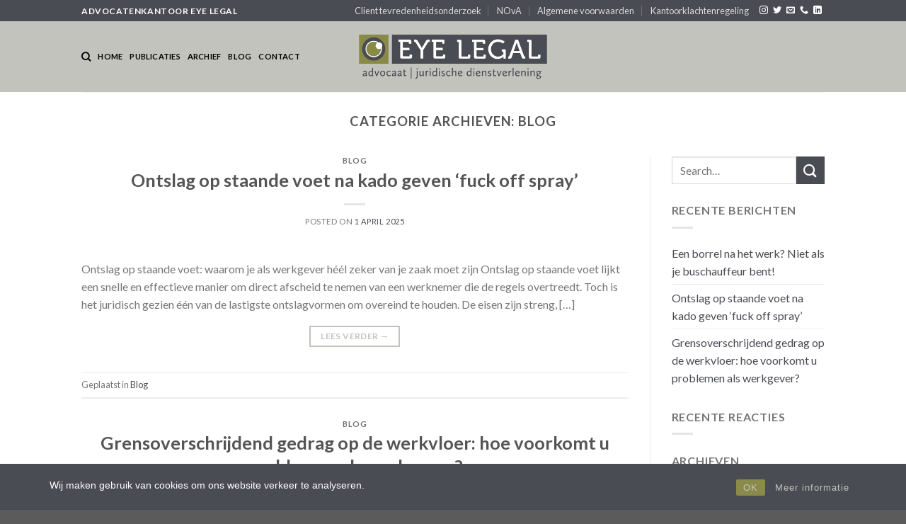

--- FILE ---
content_type: text/html; charset=UTF-8
request_url: https://www.eyelegal.nl/category/blog/
body_size: 11578
content:
<!DOCTYPE html>
<!--[if IE 9 ]> <html lang="nl-NL" class="ie9 loading-site no-js"> <![endif]-->
<!--[if IE 8 ]> <html lang="nl-NL" class="ie8 loading-site no-js"> <![endif]-->
<!--[if (gte IE 9)|!(IE)]><!--><html lang="nl-NL" class="loading-site no-js"> <!--<![endif]-->
<head>
	<meta charset="UTF-8" />
	<meta name="viewport" content="width=device-width, initial-scale=1.0, maximum-scale=1.0, user-scalable=no" />

	<link rel="profile" href="https://gmpg.org/xfn/11" />
	<link rel="pingback" href="https://www.eyelegal.nl/xmlrpc.php" />

	<script>(function(html){html.className = html.className.replace(/\bno-js\b/,'js')})(document.documentElement);</script>
<title>Blog &#8211; Eye Legal</title>
<meta name='robots' content='max-image-preview:large' />
	<style>img:is([sizes="auto" i], [sizes^="auto," i]) { contain-intrinsic-size: 3000px 1500px }</style>
	<link rel="alternate" type="application/rss+xml" title="Eye Legal &raquo; feed" href="https://www.eyelegal.nl/feed/" />
<link rel="alternate" type="application/rss+xml" title="Eye Legal &raquo; reacties feed" href="https://www.eyelegal.nl/comments/feed/" />
<link rel="alternate" type="application/rss+xml" title="Eye Legal &raquo; Blog categorie feed" href="https://www.eyelegal.nl/category/blog/feed/" />
		<!-- This site uses the Google Analytics by ExactMetrics plugin v7.28.0 - Using Analytics tracking - https://www.exactmetrics.com/ -->
		<!-- Opmerking: ExactMetrics is momenteel niet geconfigureerd op deze site. De site eigenaar moet authenticeren met Google Analytics in de ExactMetrics instellingen scherm. -->
					<!-- No tracking code set -->
				<!-- / Google Analytics by ExactMetrics -->
		<script type="text/javascript">
/* <![CDATA[ */
window._wpemojiSettings = {"baseUrl":"https:\/\/s.w.org\/images\/core\/emoji\/15.0.3\/72x72\/","ext":".png","svgUrl":"https:\/\/s.w.org\/images\/core\/emoji\/15.0.3\/svg\/","svgExt":".svg","source":{"concatemoji":"https:\/\/www.eyelegal.nl\/wp-includes\/js\/wp-emoji-release.min.js?ver=6.7.4"}};
/*! This file is auto-generated */
!function(i,n){var o,s,e;function c(e){try{var t={supportTests:e,timestamp:(new Date).valueOf()};sessionStorage.setItem(o,JSON.stringify(t))}catch(e){}}function p(e,t,n){e.clearRect(0,0,e.canvas.width,e.canvas.height),e.fillText(t,0,0);var t=new Uint32Array(e.getImageData(0,0,e.canvas.width,e.canvas.height).data),r=(e.clearRect(0,0,e.canvas.width,e.canvas.height),e.fillText(n,0,0),new Uint32Array(e.getImageData(0,0,e.canvas.width,e.canvas.height).data));return t.every(function(e,t){return e===r[t]})}function u(e,t,n){switch(t){case"flag":return n(e,"\ud83c\udff3\ufe0f\u200d\u26a7\ufe0f","\ud83c\udff3\ufe0f\u200b\u26a7\ufe0f")?!1:!n(e,"\ud83c\uddfa\ud83c\uddf3","\ud83c\uddfa\u200b\ud83c\uddf3")&&!n(e,"\ud83c\udff4\udb40\udc67\udb40\udc62\udb40\udc65\udb40\udc6e\udb40\udc67\udb40\udc7f","\ud83c\udff4\u200b\udb40\udc67\u200b\udb40\udc62\u200b\udb40\udc65\u200b\udb40\udc6e\u200b\udb40\udc67\u200b\udb40\udc7f");case"emoji":return!n(e,"\ud83d\udc26\u200d\u2b1b","\ud83d\udc26\u200b\u2b1b")}return!1}function f(e,t,n){var r="undefined"!=typeof WorkerGlobalScope&&self instanceof WorkerGlobalScope?new OffscreenCanvas(300,150):i.createElement("canvas"),a=r.getContext("2d",{willReadFrequently:!0}),o=(a.textBaseline="top",a.font="600 32px Arial",{});return e.forEach(function(e){o[e]=t(a,e,n)}),o}function t(e){var t=i.createElement("script");t.src=e,t.defer=!0,i.head.appendChild(t)}"undefined"!=typeof Promise&&(o="wpEmojiSettingsSupports",s=["flag","emoji"],n.supports={everything:!0,everythingExceptFlag:!0},e=new Promise(function(e){i.addEventListener("DOMContentLoaded",e,{once:!0})}),new Promise(function(t){var n=function(){try{var e=JSON.parse(sessionStorage.getItem(o));if("object"==typeof e&&"number"==typeof e.timestamp&&(new Date).valueOf()<e.timestamp+604800&&"object"==typeof e.supportTests)return e.supportTests}catch(e){}return null}();if(!n){if("undefined"!=typeof Worker&&"undefined"!=typeof OffscreenCanvas&&"undefined"!=typeof URL&&URL.createObjectURL&&"undefined"!=typeof Blob)try{var e="postMessage("+f.toString()+"("+[JSON.stringify(s),u.toString(),p.toString()].join(",")+"));",r=new Blob([e],{type:"text/javascript"}),a=new Worker(URL.createObjectURL(r),{name:"wpTestEmojiSupports"});return void(a.onmessage=function(e){c(n=e.data),a.terminate(),t(n)})}catch(e){}c(n=f(s,u,p))}t(n)}).then(function(e){for(var t in e)n.supports[t]=e[t],n.supports.everything=n.supports.everything&&n.supports[t],"flag"!==t&&(n.supports.everythingExceptFlag=n.supports.everythingExceptFlag&&n.supports[t]);n.supports.everythingExceptFlag=n.supports.everythingExceptFlag&&!n.supports.flag,n.DOMReady=!1,n.readyCallback=function(){n.DOMReady=!0}}).then(function(){return e}).then(function(){var e;n.supports.everything||(n.readyCallback(),(e=n.source||{}).concatemoji?t(e.concatemoji):e.wpemoji&&e.twemoji&&(t(e.twemoji),t(e.wpemoji)))}))}((window,document),window._wpemojiSettings);
/* ]]> */
</script>
<style id='wp-emoji-styles-inline-css' type='text/css'>

	img.wp-smiley, img.emoji {
		display: inline !important;
		border: none !important;
		box-shadow: none !important;
		height: 1em !important;
		width: 1em !important;
		margin: 0 0.07em !important;
		vertical-align: -0.1em !important;
		background: none !important;
		padding: 0 !important;
	}
</style>
<link rel='stylesheet' id='wp-block-library-css' href='https://www.eyelegal.nl/wp-includes/css/dist/block-library/style.min.css?ver=6.7.4' type='text/css' media='all' />
<style id='qsm-quiz-style-inline-css' type='text/css'>


</style>
<style id='pdfemb-pdf-embedder-viewer-style-inline-css' type='text/css'>
.wp-block-pdfemb-pdf-embedder-viewer{max-width:none}

</style>
<style id='classic-theme-styles-inline-css' type='text/css'>
/*! This file is auto-generated */
.wp-block-button__link{color:#fff;background-color:#32373c;border-radius:9999px;box-shadow:none;text-decoration:none;padding:calc(.667em + 2px) calc(1.333em + 2px);font-size:1.125em}.wp-block-file__button{background:#32373c;color:#fff;text-decoration:none}
</style>
<style id='global-styles-inline-css' type='text/css'>
:root{--wp--preset--aspect-ratio--square: 1;--wp--preset--aspect-ratio--4-3: 4/3;--wp--preset--aspect-ratio--3-4: 3/4;--wp--preset--aspect-ratio--3-2: 3/2;--wp--preset--aspect-ratio--2-3: 2/3;--wp--preset--aspect-ratio--16-9: 16/9;--wp--preset--aspect-ratio--9-16: 9/16;--wp--preset--color--black: #000000;--wp--preset--color--cyan-bluish-gray: #abb8c3;--wp--preset--color--white: #ffffff;--wp--preset--color--pale-pink: #f78da7;--wp--preset--color--vivid-red: #cf2e2e;--wp--preset--color--luminous-vivid-orange: #ff6900;--wp--preset--color--luminous-vivid-amber: #fcb900;--wp--preset--color--light-green-cyan: #7bdcb5;--wp--preset--color--vivid-green-cyan: #00d084;--wp--preset--color--pale-cyan-blue: #8ed1fc;--wp--preset--color--vivid-cyan-blue: #0693e3;--wp--preset--color--vivid-purple: #9b51e0;--wp--preset--gradient--vivid-cyan-blue-to-vivid-purple: linear-gradient(135deg,rgba(6,147,227,1) 0%,rgb(155,81,224) 100%);--wp--preset--gradient--light-green-cyan-to-vivid-green-cyan: linear-gradient(135deg,rgb(122,220,180) 0%,rgb(0,208,130) 100%);--wp--preset--gradient--luminous-vivid-amber-to-luminous-vivid-orange: linear-gradient(135deg,rgba(252,185,0,1) 0%,rgba(255,105,0,1) 100%);--wp--preset--gradient--luminous-vivid-orange-to-vivid-red: linear-gradient(135deg,rgba(255,105,0,1) 0%,rgb(207,46,46) 100%);--wp--preset--gradient--very-light-gray-to-cyan-bluish-gray: linear-gradient(135deg,rgb(238,238,238) 0%,rgb(169,184,195) 100%);--wp--preset--gradient--cool-to-warm-spectrum: linear-gradient(135deg,rgb(74,234,220) 0%,rgb(151,120,209) 20%,rgb(207,42,186) 40%,rgb(238,44,130) 60%,rgb(251,105,98) 80%,rgb(254,248,76) 100%);--wp--preset--gradient--blush-light-purple: linear-gradient(135deg,rgb(255,206,236) 0%,rgb(152,150,240) 100%);--wp--preset--gradient--blush-bordeaux: linear-gradient(135deg,rgb(254,205,165) 0%,rgb(254,45,45) 50%,rgb(107,0,62) 100%);--wp--preset--gradient--luminous-dusk: linear-gradient(135deg,rgb(255,203,112) 0%,rgb(199,81,192) 50%,rgb(65,88,208) 100%);--wp--preset--gradient--pale-ocean: linear-gradient(135deg,rgb(255,245,203) 0%,rgb(182,227,212) 50%,rgb(51,167,181) 100%);--wp--preset--gradient--electric-grass: linear-gradient(135deg,rgb(202,248,128) 0%,rgb(113,206,126) 100%);--wp--preset--gradient--midnight: linear-gradient(135deg,rgb(2,3,129) 0%,rgb(40,116,252) 100%);--wp--preset--font-size--small: 13px;--wp--preset--font-size--medium: 20px;--wp--preset--font-size--large: 36px;--wp--preset--font-size--x-large: 42px;--wp--preset--spacing--20: 0.44rem;--wp--preset--spacing--30: 0.67rem;--wp--preset--spacing--40: 1rem;--wp--preset--spacing--50: 1.5rem;--wp--preset--spacing--60: 2.25rem;--wp--preset--spacing--70: 3.38rem;--wp--preset--spacing--80: 5.06rem;--wp--preset--shadow--natural: 6px 6px 9px rgba(0, 0, 0, 0.2);--wp--preset--shadow--deep: 12px 12px 50px rgba(0, 0, 0, 0.4);--wp--preset--shadow--sharp: 6px 6px 0px rgba(0, 0, 0, 0.2);--wp--preset--shadow--outlined: 6px 6px 0px -3px rgba(255, 255, 255, 1), 6px 6px rgba(0, 0, 0, 1);--wp--preset--shadow--crisp: 6px 6px 0px rgba(0, 0, 0, 1);}:where(.is-layout-flex){gap: 0.5em;}:where(.is-layout-grid){gap: 0.5em;}body .is-layout-flex{display: flex;}.is-layout-flex{flex-wrap: wrap;align-items: center;}.is-layout-flex > :is(*, div){margin: 0;}body .is-layout-grid{display: grid;}.is-layout-grid > :is(*, div){margin: 0;}:where(.wp-block-columns.is-layout-flex){gap: 2em;}:where(.wp-block-columns.is-layout-grid){gap: 2em;}:where(.wp-block-post-template.is-layout-flex){gap: 1.25em;}:where(.wp-block-post-template.is-layout-grid){gap: 1.25em;}.has-black-color{color: var(--wp--preset--color--black) !important;}.has-cyan-bluish-gray-color{color: var(--wp--preset--color--cyan-bluish-gray) !important;}.has-white-color{color: var(--wp--preset--color--white) !important;}.has-pale-pink-color{color: var(--wp--preset--color--pale-pink) !important;}.has-vivid-red-color{color: var(--wp--preset--color--vivid-red) !important;}.has-luminous-vivid-orange-color{color: var(--wp--preset--color--luminous-vivid-orange) !important;}.has-luminous-vivid-amber-color{color: var(--wp--preset--color--luminous-vivid-amber) !important;}.has-light-green-cyan-color{color: var(--wp--preset--color--light-green-cyan) !important;}.has-vivid-green-cyan-color{color: var(--wp--preset--color--vivid-green-cyan) !important;}.has-pale-cyan-blue-color{color: var(--wp--preset--color--pale-cyan-blue) !important;}.has-vivid-cyan-blue-color{color: var(--wp--preset--color--vivid-cyan-blue) !important;}.has-vivid-purple-color{color: var(--wp--preset--color--vivid-purple) !important;}.has-black-background-color{background-color: var(--wp--preset--color--black) !important;}.has-cyan-bluish-gray-background-color{background-color: var(--wp--preset--color--cyan-bluish-gray) !important;}.has-white-background-color{background-color: var(--wp--preset--color--white) !important;}.has-pale-pink-background-color{background-color: var(--wp--preset--color--pale-pink) !important;}.has-vivid-red-background-color{background-color: var(--wp--preset--color--vivid-red) !important;}.has-luminous-vivid-orange-background-color{background-color: var(--wp--preset--color--luminous-vivid-orange) !important;}.has-luminous-vivid-amber-background-color{background-color: var(--wp--preset--color--luminous-vivid-amber) !important;}.has-light-green-cyan-background-color{background-color: var(--wp--preset--color--light-green-cyan) !important;}.has-vivid-green-cyan-background-color{background-color: var(--wp--preset--color--vivid-green-cyan) !important;}.has-pale-cyan-blue-background-color{background-color: var(--wp--preset--color--pale-cyan-blue) !important;}.has-vivid-cyan-blue-background-color{background-color: var(--wp--preset--color--vivid-cyan-blue) !important;}.has-vivid-purple-background-color{background-color: var(--wp--preset--color--vivid-purple) !important;}.has-black-border-color{border-color: var(--wp--preset--color--black) !important;}.has-cyan-bluish-gray-border-color{border-color: var(--wp--preset--color--cyan-bluish-gray) !important;}.has-white-border-color{border-color: var(--wp--preset--color--white) !important;}.has-pale-pink-border-color{border-color: var(--wp--preset--color--pale-pink) !important;}.has-vivid-red-border-color{border-color: var(--wp--preset--color--vivid-red) !important;}.has-luminous-vivid-orange-border-color{border-color: var(--wp--preset--color--luminous-vivid-orange) !important;}.has-luminous-vivid-amber-border-color{border-color: var(--wp--preset--color--luminous-vivid-amber) !important;}.has-light-green-cyan-border-color{border-color: var(--wp--preset--color--light-green-cyan) !important;}.has-vivid-green-cyan-border-color{border-color: var(--wp--preset--color--vivid-green-cyan) !important;}.has-pale-cyan-blue-border-color{border-color: var(--wp--preset--color--pale-cyan-blue) !important;}.has-vivid-cyan-blue-border-color{border-color: var(--wp--preset--color--vivid-cyan-blue) !important;}.has-vivid-purple-border-color{border-color: var(--wp--preset--color--vivid-purple) !important;}.has-vivid-cyan-blue-to-vivid-purple-gradient-background{background: var(--wp--preset--gradient--vivid-cyan-blue-to-vivid-purple) !important;}.has-light-green-cyan-to-vivid-green-cyan-gradient-background{background: var(--wp--preset--gradient--light-green-cyan-to-vivid-green-cyan) !important;}.has-luminous-vivid-amber-to-luminous-vivid-orange-gradient-background{background: var(--wp--preset--gradient--luminous-vivid-amber-to-luminous-vivid-orange) !important;}.has-luminous-vivid-orange-to-vivid-red-gradient-background{background: var(--wp--preset--gradient--luminous-vivid-orange-to-vivid-red) !important;}.has-very-light-gray-to-cyan-bluish-gray-gradient-background{background: var(--wp--preset--gradient--very-light-gray-to-cyan-bluish-gray) !important;}.has-cool-to-warm-spectrum-gradient-background{background: var(--wp--preset--gradient--cool-to-warm-spectrum) !important;}.has-blush-light-purple-gradient-background{background: var(--wp--preset--gradient--blush-light-purple) !important;}.has-blush-bordeaux-gradient-background{background: var(--wp--preset--gradient--blush-bordeaux) !important;}.has-luminous-dusk-gradient-background{background: var(--wp--preset--gradient--luminous-dusk) !important;}.has-pale-ocean-gradient-background{background: var(--wp--preset--gradient--pale-ocean) !important;}.has-electric-grass-gradient-background{background: var(--wp--preset--gradient--electric-grass) !important;}.has-midnight-gradient-background{background: var(--wp--preset--gradient--midnight) !important;}.has-small-font-size{font-size: var(--wp--preset--font-size--small) !important;}.has-medium-font-size{font-size: var(--wp--preset--font-size--medium) !important;}.has-large-font-size{font-size: var(--wp--preset--font-size--large) !important;}.has-x-large-font-size{font-size: var(--wp--preset--font-size--x-large) !important;}
:where(.wp-block-post-template.is-layout-flex){gap: 1.25em;}:where(.wp-block-post-template.is-layout-grid){gap: 1.25em;}
:where(.wp-block-columns.is-layout-flex){gap: 2em;}:where(.wp-block-columns.is-layout-grid){gap: 2em;}
:root :where(.wp-block-pullquote){font-size: 1.5em;line-height: 1.6;}
</style>
<link rel='stylesheet' id='contact-form-7-css' href='https://www.eyelegal.nl/wp-content/plugins/contact-form-7/includes/css/styles.css?ver=5.6.4' type='text/css' media='all' />
<link rel='stylesheet' id='ctf_styles-css' href='https://www.eyelegal.nl/wp-content/plugins/custom-twitter-feeds/css/ctf-styles.min.css?ver=2.2.2' type='text/css' media='all' />
<link rel='stylesheet' id='rcc-styles-css' href='https://www.eyelegal.nl/wp-content/plugins/responsive-cookie-consent/includes/css/style.css?ver=6.7.4' type='text/css' media='all' />
<link rel='stylesheet' id='flatsome-icons-css' href='https://www.eyelegal.nl/wp-content/themes/flatsome/assets/css/fl-icons.css?ver=3.3' type='text/css' media='all' />
<link rel='stylesheet' id='simple-social-icons-font-css' href='https://www.eyelegal.nl/wp-content/plugins/simple-social-icons/css/style.css?ver=3.0.2' type='text/css' media='all' />
<link rel='stylesheet' id='flatsome-main-css' href='https://www.eyelegal.nl/wp-content/themes/flatsome/assets/css/flatsome.css?ver=3.7.2' type='text/css' media='all' />
<link rel='stylesheet' id='flatsome-style-css' href='https://www.eyelegal.nl/wp-content/themes/flatsome-child/style.css?ver=3.0' type='text/css' media='all' />
<script type="text/javascript" src="https://www.eyelegal.nl/wp-includes/js/jquery/jquery.min.js?ver=3.7.1" id="jquery-core-js"></script>
<script type="text/javascript" src="https://www.eyelegal.nl/wp-includes/js/jquery/jquery-migrate.min.js?ver=3.4.1" id="jquery-migrate-js"></script>
<link rel="https://api.w.org/" href="https://www.eyelegal.nl/wp-json/" /><link rel="alternate" title="JSON" type="application/json" href="https://www.eyelegal.nl/wp-json/wp/v2/categories/7" /><link rel="EditURI" type="application/rsd+xml" title="RSD" href="https://www.eyelegal.nl/xmlrpc.php?rsd" />
<meta name="generator" content="WordPress 6.7.4" />
<style>.bg{opacity: 0; transition: opacity 1s; -webkit-transition: opacity 1s;} .bg-loaded{opacity: 1;}</style><!--[if IE]><link rel="stylesheet" type="text/css" href="https://www.eyelegal.nl/wp-content/themes/flatsome/assets/css/ie-fallback.css"><script src="//cdnjs.cloudflare.com/ajax/libs/html5shiv/3.6.1/html5shiv.js"></script><script>var head = document.getElementsByTagName('head')[0],style = document.createElement('style');style.type = 'text/css';style.styleSheet.cssText = ':before,:after{content:none !important';head.appendChild(style);setTimeout(function(){head.removeChild(style);}, 0);</script><script src="https://www.eyelegal.nl/wp-content/themes/flatsome/assets/libs/ie-flexibility.js"></script><![endif]-->    <script type="text/javascript">
    WebFontConfig = {
      google: { families: [ "Lato:regular,700","Lato:regular,400","Lato:regular,700","Dancing+Script:regular,400", ] }
    };
    (function() {
      var wf = document.createElement('script');
      wf.src = 'https://ajax.googleapis.com/ajax/libs/webfont/1/webfont.js';
      wf.type = 'text/javascript';
      wf.async = 'true';
      var s = document.getElementsByTagName('script')[0];
      s.parentNode.insertBefore(wf, s);
    })(); </script>
  <link rel="icon" href="https://www.eyelegal.nl/wp-content/uploads/2021/05/cropped-favicon-32x32.png" sizes="32x32" />
<link rel="icon" href="https://www.eyelegal.nl/wp-content/uploads/2021/05/cropped-favicon-192x192.png" sizes="192x192" />
<link rel="apple-touch-icon" href="https://www.eyelegal.nl/wp-content/uploads/2021/05/cropped-favicon-180x180.png" />
<meta name="msapplication-TileImage" content="https://www.eyelegal.nl/wp-content/uploads/2021/05/cropped-favicon-270x270.png" />
<style id="custom-css" type="text/css">:root {--primary-color: #c3c3be;}/* Site Width */.header-main{height: 100px}#logo img{max-height: 100px}#logo{width:354px;}.header-bottom{min-height: 10px}.header-top{min-height: 30px}.transparent .header-main{height: 30px}.transparent #logo img{max-height: 30px}.has-transparent + .page-title:first-of-type,.has-transparent + #main > .page-title,.has-transparent + #main > div > .page-title,.has-transparent + #main .page-header-wrapper:first-of-type .page-title{padding-top: 60px;}.header.show-on-scroll,.stuck .header-main{height:70px!important}.stuck #logo img{max-height: 70px!important}.search-form{ width: 100%;}.header-bg-color, .header-wrapper {background-color: #c3c3be}.header-bottom {background-color: #f1f1f1}.header-main .nav > li > a{line-height: 14px }.stuck .header-main .nav > li > a{line-height: 50px }@media (max-width: 549px) {.header-main{height: 70px}#logo img{max-height: 70px}}.header-top{background-color:#4a4c53!important;}/* Color */.accordion-title.active, .has-icon-bg .icon .icon-inner,.logo a, .primary.is-underline, .primary.is-link, .badge-outline .badge-inner, .nav-outline > li.active> a,.nav-outline >li.active > a, .cart-icon strong,[data-color='primary'], .is-outline.primary{color: #c3c3be;}/* Color !important */[data-text-color="primary"]{color: #c3c3be!important;}/* Background Color */[data-text-bg="primary"]{background-color: #c3c3be;}/* Background */.scroll-to-bullets a,.featured-title, .label-new.menu-item > a:after, .nav-pagination > li > .current,.nav-pagination > li > span:hover,.nav-pagination > li > a:hover,.has-hover:hover .badge-outline .badge-inner,button[type="submit"], .button.wc-forward:not(.checkout):not(.checkout-button), .button.submit-button, .button.primary:not(.is-outline),.featured-table .title,.is-outline:hover, .has-icon:hover .icon-label,.nav-dropdown-bold .nav-column li > a:hover, .nav-dropdown.nav-dropdown-bold > li > a:hover, .nav-dropdown-bold.dark .nav-column li > a:hover, .nav-dropdown.nav-dropdown-bold.dark > li > a:hover, .is-outline:hover, .tagcloud a:hover,.grid-tools a, input[type='submit']:not(.is-form), .box-badge:hover .box-text, input.button.alt,.nav-box > li > a:hover,.nav-box > li.active > a,.nav-pills > li.active > a ,.current-dropdown .cart-icon strong, .cart-icon:hover strong, .nav-line-bottom > li > a:before, .nav-line-grow > li > a:before, .nav-line > li > a:before,.banner, .header-top, .slider-nav-circle .flickity-prev-next-button:hover svg, .slider-nav-circle .flickity-prev-next-button:hover .arrow, .primary.is-outline:hover, .button.primary:not(.is-outline), input[type='submit'].primary, input[type='submit'].primary, input[type='reset'].button, input[type='button'].primary, .badge-inner{background-color: #c3c3be;}/* Border */.nav-vertical.nav-tabs > li.active > a,.scroll-to-bullets a.active,.nav-pagination > li > .current,.nav-pagination > li > span:hover,.nav-pagination > li > a:hover,.has-hover:hover .badge-outline .badge-inner,.accordion-title.active,.featured-table,.is-outline:hover, .tagcloud a:hover,blockquote, .has-border, .cart-icon strong:after,.cart-icon strong,.blockUI:before, .processing:before,.loading-spin, .slider-nav-circle .flickity-prev-next-button:hover svg, .slider-nav-circle .flickity-prev-next-button:hover .arrow, .primary.is-outline:hover{border-color: #c3c3be}.nav-tabs > li.active > a{border-top-color: #c3c3be}.widget_shopping_cart_content .blockUI.blockOverlay:before { border-left-color: #c3c3be }.woocommerce-checkout-review-order .blockUI.blockOverlay:before { border-left-color: #c3c3be }/* Fill */.slider .flickity-prev-next-button:hover svg,.slider .flickity-prev-next-button:hover .arrow{fill: #c3c3be;}/* Background Color */[data-icon-label]:after, .secondary.is-underline:hover,.secondary.is-outline:hover,.icon-label,.button.secondary:not(.is-outline),.button.alt:not(.is-outline), .badge-inner.on-sale, .button.checkout, .single_add_to_cart_button{ background-color:#4a4c53; }[data-text-bg="secondary"]{background-color: #4a4c53;}/* Color */.secondary.is-underline,.secondary.is-link, .secondary.is-outline,.stars a.active, .star-rating:before, .woocommerce-page .star-rating:before,.star-rating span:before, .color-secondary{color: #4a4c53}/* Color !important */[data-text-color="secondary"]{color: #4a4c53!important;}/* Border */.secondary.is-outline:hover{border-color:#4a4c53}body{font-family:"Lato", sans-serif}body{font-weight: 400}.nav > li > a {font-family:"Lato", sans-serif;}.nav > li > a {font-weight: 700;}h1,h2,h3,h4,h5,h6,.heading-font, .off-canvas-center .nav-sidebar.nav-vertical > li > a{font-family: "Lato", sans-serif;}h1,h2,h3,h4,h5,h6,.heading-font,.banner h1,.banner h2{font-weight: 700;}.alt-font{font-family: "Dancing Script", sans-serif;}.alt-font{font-weight: 400!important;}.header:not(.transparent) .header-nav.nav > li > a {color: #000000;}a{color: #4a4c53;}a:hover{color: #4a4c53;}.tagcloud a:hover{border-color: #4a4c53;background-color: #4a4c53;}.widget a{color: #4a4c53;}.widget a:hover{color: #c3c3be;}.widget .tagcloud a:hover{border-color: #c3c3be; background-color: #c3c3be;}.footer-1{background-color: #8a8a4b}/* Custom CSS */.meta-author{display:none!important} .byline{display:none!important}.label-new.menu-item > a:after{content:"Nieuw";}.label-hot.menu-item > a:after{content:"Hot";}.label-sale.menu-item > a:after{content:"Aanbieding";}.label-popular.menu-item > a:after{content:"Populair";}</style></head>

<body data-rsssl=1 class="archive category category-blog category-7 lightbox nav-dropdown-has-arrow">


<a class="skip-link screen-reader-text" href="#main">Skip to content</a>

<div id="wrapper">


<header id="header" class="header has-sticky sticky-jump">
   <div class="header-wrapper">
	<div id="top-bar" class="header-top hide-for-sticky nav-dark">
    <div class="flex-row container">
      <div class="flex-col hide-for-medium flex-left">
          <ul class="nav nav-left medium-nav-center nav-small  nav-divided">
              <li class="html custom html_topbar_left"><strong class="uppercase">Advocatenkantoor Eye Legal</strong></li>          </ul>
      </div><!-- flex-col left -->

      <div class="flex-col hide-for-medium flex-center">
          <ul class="nav nav-center nav-small  nav-divided">
                        </ul>
      </div><!-- center -->

      <div class="flex-col hide-for-medium flex-right">
         <ul class="nav top-bar-nav nav-right nav-small  nav-divided">
              <li id="menu-item-197" class="menu-item menu-item-type-post_type menu-item-object-page  menu-item-197"><a href="https://www.eyelegal.nl/client-tevredenheidsonderzoek/" class="nav-top-link">Client tevredenheidsonderzoek</a></li>
<li id="menu-item-195" class="menu-item menu-item-type-post_type menu-item-object-page  menu-item-195"><a href="https://www.eyelegal.nl/nova/" class="nav-top-link">NOvA</a></li>
<li id="menu-item-198" class="menu-item menu-item-type-post_type menu-item-object-page  menu-item-198"><a href="https://www.eyelegal.nl/algemene-voorwaarden/" class="nav-top-link">Algemene voorwaarden</a></li>
<li id="menu-item-196" class="menu-item menu-item-type-post_type menu-item-object-page  menu-item-196"><a href="https://www.eyelegal.nl/kantoorklachtenregeling/" class="nav-top-link">Kantoorklachtenregeling</a></li>
<li class="html header-social-icons ml-0">
	<div class="social-icons follow-icons " ><a href="https://www.instagram.com/liselottevangaalen/" target="_blank" rel="noopener noreferrer nofollow" data-label="Instagram" class="icon plain  instagram tooltip" title="Volg ons op Instagram"><i class="icon-instagram" ></i></a><a href="https://twitter.com/EyeLegal11" target="_blank"  data-label="Twitter"  rel="noopener noreferrer nofollow" class="icon plain  twitter tooltip" title="Volg ons op Twitter"><i class="icon-twitter" ></i></a><a href="mailto:lvg@eyelegal.nl" data-label="E-mail"  rel="nofollow" class="icon plain  email tooltip" title="Stuur ons een e-mail"><i class="icon-envelop" ></i></a><a href="tel:030-2378067" target="_blank"  data-label="Phone"  rel="noopener noreferrer nofollow" class="icon plain  phone tooltip" title="Call us"><i class="icon-phone" ></i></a><a href="https://www.linkedin.com/in/liselotvangaalen/" target="_blank" rel="noopener noreferrer nofollow" data-label="LinkedIn" class="icon plain  linkedin tooltip" title="Follow on LinkedIn"><i class="icon-linkedin" ></i></a></div></li>          </ul>
      </div><!-- .flex-col right -->

            <div class="flex-col show-for-medium flex-grow">
          <ul class="nav nav-center nav-small mobile-nav  nav-divided">
              <li class="html custom html_topbar_left"><strong class="uppercase">Advocatenkantoor Eye Legal</strong></li>          </ul>
      </div>
      
    </div><!-- .flex-row -->
</div><!-- #header-top -->
<div id="masthead" class="header-main show-logo-center">
      <div class="header-inner flex-row container logo-center medium-logo-center" role="navigation">

          <!-- Logo -->
          <div id="logo" class="flex-col logo">
            <!-- Header logo -->
<a href="https://www.eyelegal.nl/" title="Eye Legal - advocaat | juridische dienstverlening" rel="home">
    <img width="354" height="100" src="https://www.eyelegal.nl/test/wp-content/uploads/2019/02/eyelegal_gr_rgb_2x.png" class="header_logo header-logo" alt="Eye Legal"/><img  width="354" height="100" src="https://www.eyelegal.nl/test/wp-content/uploads/2019/02/eyelegal_gr_rgb_2x.png" class="header-logo-dark" alt="Eye Legal"/></a>
          </div>

          <!-- Mobile Left Elements -->
          <div class="flex-col show-for-medium flex-left">
            <ul class="mobile-nav nav nav-left ">
              <li class="nav-icon has-icon">
  		<a href="#" data-open="#main-menu" data-pos="left" data-bg="main-menu-overlay" data-color="" class="is-small" aria-controls="main-menu" aria-expanded="false">
		
		  <i class="icon-menu" ></i>
		  		</a>
	</li>            </ul>
          </div>

          <!-- Left Elements -->
          <div class="flex-col hide-for-medium flex-left
            ">
            <ul class="header-nav header-nav-main nav nav-left  nav-size-small nav-spacing-small nav-uppercase" >
              <li class="header-search header-search-dropdown has-icon has-dropdown menu-item-has-children">
		<a href="#" class="is-small"><i class="icon-search" ></i></a>
		<ul class="nav-dropdown nav-dropdown-default">
	 	<li class="header-search-form search-form html relative has-icon">
	<div class="header-search-form-wrapper">
		<div class="searchform-wrapper ux-search-box relative form- is-normal"><form method="get" class="searchform" action="https://www.eyelegal.nl/" role="search">
		<div class="flex-row relative">
			<div class="flex-col flex-grow">
	   	   <input type="search" class="search-field mb-0" name="s" value="" id="s" placeholder="Search&hellip;" />
			</div><!-- .flex-col -->
			<div class="flex-col">
				<button type="submit" class="ux-search-submit submit-button secondary button icon mb-0">
					<i class="icon-search" ></i>				</button>
			</div><!-- .flex-col -->
		</div><!-- .flex-row -->
    <div class="live-search-results text-left z-top"></div>
</form>
</div>	</div>
</li>	</ul><!-- .nav-dropdown -->
</li>
<li id="menu-item-18" class="menu-item menu-item-type-post_type menu-item-object-page menu-item-home  menu-item-18"><a href="https://www.eyelegal.nl/" class="nav-top-link">Home</a></li>
<li id="menu-item-240" class="menu-item menu-item-type-post_type menu-item-object-page  menu-item-240"><a href="https://www.eyelegal.nl/publicaties/" class="nav-top-link">Publicaties</a></li>
<li id="menu-item-260" class="menu-item menu-item-type-taxonomy menu-item-object-category  menu-item-260"><a href="https://www.eyelegal.nl/category/archief/" class="nav-top-link">Archief</a></li>
<li id="menu-item-261" class="menu-item menu-item-type-taxonomy menu-item-object-category current-menu-item active  menu-item-261"><a href="https://www.eyelegal.nl/category/blog/" class="nav-top-link">Blog</a></li>
<li id="menu-item-201" class="menu-item menu-item-type-post_type menu-item-object-page  menu-item-201"><a href="https://www.eyelegal.nl/contact/" class="nav-top-link">Contact</a></li>
            </ul>
          </div>

          <!-- Right Elements -->
          <div class="flex-col hide-for-medium flex-right">
            <ul class="header-nav header-nav-main nav nav-right  nav-size-small nav-spacing-small nav-uppercase">
                          </ul>
          </div>

          <!-- Mobile Right Elements -->
          <div class="flex-col show-for-medium flex-right">
            <ul class="mobile-nav nav nav-right ">
                          </ul>
          </div>

      </div><!-- .header-inner -->
     
            <!-- Header divider -->
      <div class="container"><div class="top-divider full-width"></div></div>
      </div><!-- .header-main -->
<div class="header-bg-container fill"><div class="header-bg-image fill"></div><div class="header-bg-color fill"></div></div><!-- .header-bg-container -->   </div><!-- header-wrapper-->
</header>


<main id="main" class="">

<div id="content" class="blog-wrapper blog-archive page-wrapper">
		<header class="archive-page-header">
	<div class="row">
	<div class="large-12 text-center col">
	<h1 class="page-title is-large uppercase">
		Categorie archieven: <span>Blog</span>	</h1>
		</div>
	</div>
</header><!-- .page-header -->


<div class="row row-large row-divided ">
	
	<div class="large-9 col">
		<div id="post-list">


<article id="post-338" class="post-338 post type-post status-publish format-standard hentry category-blog">
	<div class="article-inner ">
		<header class="entry-header">
	<div class="entry-header-text entry-header-text-top text-center">
		<h6 class="entry-category is-xsmall">
	<a href="https://www.eyelegal.nl/category/blog/" rel="category tag">Blog</a></h6>

<h2 class="entry-title"><a href="https://www.eyelegal.nl/ontslag-op-staande-voet-waarom-je-als-werkgever-heel-zeker-van-je-zaak-moet-zijn/" rel="bookmark" class="plain">Ontslag op staande voet na kado geven &#8216;fuck off spray&#8217;</a></h2>
<div class="entry-divider is-divider small"></div>

	<div class="entry-meta uppercase is-xsmall">
		<span class="posted-on">Posted on <a href="https://www.eyelegal.nl/ontslag-op-staande-voet-waarom-je-als-werkgever-heel-zeker-van-je-zaak-moet-zijn/" rel="bookmark"><time class="entry-date published" datetime="2025-04-01T07:32:55+00:00">1 april 2025</time><time class="updated" datetime="2025-04-01T08:10:11+00:00">1 april 2025</time></a></span><span class="byline"> by <span class="meta-author vcard"><a class="url fn n" href="https://www.eyelegal.nl/author/liselotte/">Liselotte van Gaalen-van Beuzekom</a></span></span>	</div><!-- .entry-meta -->
	</div><!-- .entry-header -->

	</header><!-- post-header -->
		<div class="entry-content">
		<div class="entry-summary">
		<p>Ontslag op staande voet: waarom je als werkgever héél zeker van je zaak moet zijn Ontslag op staande voet lijkt een snelle en effectieve manier om direct afscheid te nemen van een werknemer die de regels overtreedt. Toch is het juridisch gezien één van de lastigste ontslagvormen om overeind te houden. De eisen zijn streng, [&#8230;]
		<div class="text-center">
			<a class="more-link button primary is-outline is-smaller" href="https://www.eyelegal.nl/ontslag-op-staande-voet-waarom-je-als-werkgever-heel-zeker-van-je-zaak-moet-zijn/">Lees verder <span class="meta-nav">&rarr;</span></a>
		</div>
	</div><!-- .entry-summary -->
	
</div><!-- .entry-content -->		<footer class="entry-meta clearfix">
					<span class="cat-links">
			Geplaatst in <a href="https://www.eyelegal.nl/category/blog/" rel="category tag">Blog</a>		</span>

			
	</footer><!-- .entry-meta -->
	</div><!-- .article-inner -->
</article><!-- #-338 -->


<article id="post-335" class="post-335 post type-post status-publish format-standard hentry category-blog">
	<div class="article-inner ">
		<header class="entry-header">
	<div class="entry-header-text entry-header-text-top text-center">
		<h6 class="entry-category is-xsmall">
	<a href="https://www.eyelegal.nl/category/blog/" rel="category tag">Blog</a></h6>

<h2 class="entry-title"><a href="https://www.eyelegal.nl/grensoverschrijdend-gedrag-op-de-werkvloer-hoe-voorkomt-u-problemen-als-werkgever/" rel="bookmark" class="plain">Grensoverschrijdend gedrag op de werkvloer: hoe voorkomt u problemen als werkgever?</a></h2>
<div class="entry-divider is-divider small"></div>

	<div class="entry-meta uppercase is-xsmall">
		<span class="posted-on">Posted on <a href="https://www.eyelegal.nl/grensoverschrijdend-gedrag-op-de-werkvloer-hoe-voorkomt-u-problemen-als-werkgever/" rel="bookmark"><time class="entry-date published updated" datetime="2025-03-24T10:13:34+00:00">24 maart 2025</time></a></span><span class="byline"> by <span class="meta-author vcard"><a class="url fn n" href="https://www.eyelegal.nl/author/liselotte/">Liselotte van Gaalen-van Beuzekom</a></span></span>	</div><!-- .entry-meta -->
	</div><!-- .entry-header -->

	</header><!-- post-header -->
		<div class="entry-content">
		<div class="entry-summary">
		<p>Grensoverschrijdend gedrag op de werkvloer: hoe voorkomt u problemen als werkgever? Het lijkt een hot topic, maar voor veel ondernemers is het niets nieuws: grensoverschrijdend gedrag op de werkvloer. Of het nu gaat om seksuele intimidatie, pesten of ander ongewenst gedrag, één ding is zeker: het heeft enorme gevolgen. Niet alleen voor slachtoffers, maar ook [&#8230;]
		<div class="text-center">
			<a class="more-link button primary is-outline is-smaller" href="https://www.eyelegal.nl/grensoverschrijdend-gedrag-op-de-werkvloer-hoe-voorkomt-u-problemen-als-werkgever/">Lees verder <span class="meta-nav">&rarr;</span></a>
		</div>
	</div><!-- .entry-summary -->
	
</div><!-- .entry-content -->		<footer class="entry-meta clearfix">
					<span class="cat-links">
			Geplaatst in <a href="https://www.eyelegal.nl/category/blog/" rel="category tag">Blog</a>		</span>

			
	</footer><!-- .entry-meta -->
	</div><!-- .article-inner -->
</article><!-- #-335 -->



</div>

	</div> <!-- .large-9 -->

	<div class="post-sidebar large-3 col">
		<div id="secondary" class="widget-area " role="complementary">
		<aside id="search-2" class="widget widget_search"><form method="get" class="searchform" action="https://www.eyelegal.nl/" role="search">
		<div class="flex-row relative">
			<div class="flex-col flex-grow">
	   	   <input type="search" class="search-field mb-0" name="s" value="" id="s" placeholder="Search&hellip;" />
			</div><!-- .flex-col -->
			<div class="flex-col">
				<button type="submit" class="ux-search-submit submit-button secondary button icon mb-0">
					<i class="icon-search" ></i>				</button>
			</div><!-- .flex-col -->
		</div><!-- .flex-row -->
    <div class="live-search-results text-left z-top"></div>
</form>
</aside>
		<aside id="recent-posts-2" class="widget widget_recent_entries">
		<span class="widget-title "><span>Recente berichten</span></span><div class="is-divider small"></div>
		<ul>
											<li>
					<a href="https://www.eyelegal.nl/351-2/">Een borrel na het werk? Niet als je buschauffeur bent!</a>
									</li>
											<li>
					<a href="https://www.eyelegal.nl/ontslag-op-staande-voet-waarom-je-als-werkgever-heel-zeker-van-je-zaak-moet-zijn/">Ontslag op staande voet na kado geven &#8216;fuck off spray&#8217;</a>
									</li>
											<li>
					<a href="https://www.eyelegal.nl/grensoverschrijdend-gedrag-op-de-werkvloer-hoe-voorkomt-u-problemen-als-werkgever/">Grensoverschrijdend gedrag op de werkvloer: hoe voorkomt u problemen als werkgever?</a>
									</li>
					</ul>

		</aside><aside id="recent-comments-2" class="widget widget_recent_comments"><span class="widget-title "><span>Recente reacties</span></span><div class="is-divider small"></div><ul id="recentcomments"></ul></aside><aside id="archives-2" class="widget widget_archive"><span class="widget-title "><span>Archieven</span></span><div class="is-divider small"></div>
			<ul>
					<li><a href='https://www.eyelegal.nl/2025/09/'>september 2025</a></li>
	<li><a href='https://www.eyelegal.nl/2025/04/'>april 2025</a></li>
	<li><a href='https://www.eyelegal.nl/2025/03/'>maart 2025</a></li>
			</ul>

			</aside><aside id="categories-2" class="widget widget_categories"><span class="widget-title "><span>Categorieën</span></span><div class="is-divider small"></div>
			<ul>
					<li class="cat-item cat-item-7 current-cat"><a aria-current="page" href="https://www.eyelegal.nl/category/blog/">Blog</a>
</li>
	<li class="cat-item cat-item-1"><a href="https://www.eyelegal.nl/category/geen-categorie/">Geen categorie</a>
</li>
			</ul>

			</aside><aside id="meta-2" class="widget widget_meta"><span class="widget-title "><span>Meta</span></span><div class="is-divider small"></div>
		<ul>
						<li><a href="https://www.eyelegal.nl/wp-login.php">Login</a></li>
			<li><a href="https://www.eyelegal.nl/feed/">Berichten feed</a></li>
			<li><a href="https://www.eyelegal.nl/comments/feed/">Reacties feed</a></li>

			<li><a href="https://wordpress.org/">WordPress.org</a></li>
		</ul>

		</aside></div><!-- #secondary -->
	</div><!-- .post-sidebar -->

</div><!-- .row -->

</div><!-- .page-wrapper .blog-wrapper -->


</main><!-- #main -->

<footer id="footer" class="footer-wrapper">

	
<!-- FOOTER 1 -->
<div class="footer-widgets footer footer-1">
		<div class="row dark large-columns-4 mb-0">
	   		<div id="text-3" class="col pb-0 widget widget_text"><span class="widget-title">BEZOEKADRES</span><div class="is-divider small"></div>			<div class="textwidget"><p>Winthontlaan 200<br />
3526 KV Utrecht</p>
</div>
		</div><div id="text-6" class="col pb-0 widget widget_text"><span class="widget-title">POSTADRES</span><div class="is-divider small"></div>			<div class="textwidget"><p>Postbus 85183<br />
3508 AD Utrecht</p>
</div>
		</div><div id="text-5" class="col pb-0 widget widget_text"><span class="widget-title">EYE LEGAL</span><div class="is-divider small"></div>			<div class="textwidget"><p><span id="u993-18">E-mail:</span><span id="u993-19"> </span><a class="nonblock"><span id="u993-20">lvg@eyelegal.nl</span></a><br />
Tel: <a class="nonblock">030-2496811</a></p>
</div>
		</div><div id="simple-social-icons-2" class="col pb-0 widget simple-social-icons"><span class="widget-title">Social</span><div class="is-divider small"></div><ul class="alignleft"><li class="ssi-instagram"><a href="https://www.instagram.com/liselottevangaalen/" target="_blank" rel="noopener noreferrer"><svg role="img" class="social-instagram" aria-labelledby="social-instagram-2"><title id="social-instagram-2">Instagram</title><use xlink:href="https://www.eyelegal.nl/wp-content/plugins/simple-social-icons/symbol-defs.svg#social-instagram"></use></svg></a></li><li class="ssi-linkedin"><a href="https://www.linkedin.com/in/liselotvangaalen/" target="_blank" rel="noopener noreferrer"><svg role="img" class="social-linkedin" aria-labelledby="social-linkedin-2"><title id="social-linkedin-2">LinkedIn</title><use xlink:href="https://www.eyelegal.nl/wp-content/plugins/simple-social-icons/symbol-defs.svg#social-linkedin"></use></svg></a></li><li class="ssi-twitter"><a href="https://twitter.com/EyeLegal11" target="_blank" rel="noopener noreferrer"><svg role="img" class="social-twitter" aria-labelledby="social-twitter-2"><title id="social-twitter-2">Twitter</title><use xlink:href="https://www.eyelegal.nl/wp-content/plugins/simple-social-icons/symbol-defs.svg#social-twitter"></use></svg></a></li></ul></div>        
		</div><!-- end row -->
</div><!-- footer 1 -->


<!-- FOOTER 2 -->



<div class="absolute-footer dark medium-text-center text-center">
  <div class="container clearfix">

    
    <div class="footer-primary pull-left">
              <div class="menu-sub-container"><ul id="menu-sub-1" class="links footer-nav uppercase"><li class="menu-item menu-item-type-post_type menu-item-object-page menu-item-197"><a href="https://www.eyelegal.nl/client-tevredenheidsonderzoek/">Client tevredenheidsonderzoek</a></li>
<li class="menu-item menu-item-type-post_type menu-item-object-page menu-item-195"><a href="https://www.eyelegal.nl/nova/">NOvA</a></li>
<li class="menu-item menu-item-type-post_type menu-item-object-page menu-item-198"><a href="https://www.eyelegal.nl/algemene-voorwaarden/">Algemene voorwaarden</a></li>
<li class="menu-item menu-item-type-post_type menu-item-object-page menu-item-196"><a href="https://www.eyelegal.nl/kantoorklachtenregeling/">Kantoorklachtenregeling</a></li>
</ul></div>            <div class="copyright-footer">
        Copyright 2026 © <strong>Eye Legal</strong>      </div>
          </div><!-- .left -->
  </div><!-- .container -->
</div><!-- .absolute-footer -->

<a href="#top" class="back-to-top button icon invert plain fixed bottom z-1 is-outline left circle" id="top-link"><i class="icon-angle-up" ></i></a>

</footer><!-- .footer-wrapper -->

</div><!-- #wrapper -->

<!-- Mobile Sidebar -->
<div id="main-menu" class="mobile-sidebar no-scrollbar mfp-hide">
    <div class="sidebar-menu no-scrollbar ">
        <ul class="nav nav-sidebar  nav-vertical nav-uppercase">
              <li class="header-search-form search-form html relative has-icon">
	<div class="header-search-form-wrapper">
		<div class="searchform-wrapper ux-search-box relative form- is-normal"><form method="get" class="searchform" action="https://www.eyelegal.nl/" role="search">
		<div class="flex-row relative">
			<div class="flex-col flex-grow">
	   	   <input type="search" class="search-field mb-0" name="s" value="" id="s" placeholder="Search&hellip;" />
			</div><!-- .flex-col -->
			<div class="flex-col">
				<button type="submit" class="ux-search-submit submit-button secondary button icon mb-0">
					<i class="icon-search" ></i>				</button>
			</div><!-- .flex-col -->
		</div><!-- .flex-row -->
    <div class="live-search-results text-left z-top"></div>
</form>
</div>	</div>
</li><li class="menu-item menu-item-type-post_type menu-item-object-page menu-item-home menu-item-18"><a href="https://www.eyelegal.nl/" class="nav-top-link">Home</a></li>
<li class="menu-item menu-item-type-post_type menu-item-object-page menu-item-240"><a href="https://www.eyelegal.nl/publicaties/" class="nav-top-link">Publicaties</a></li>
<li class="menu-item menu-item-type-taxonomy menu-item-object-category menu-item-260"><a href="https://www.eyelegal.nl/category/archief/" class="nav-top-link">Archief</a></li>
<li class="menu-item menu-item-type-taxonomy menu-item-object-category current-menu-item menu-item-261"><a href="https://www.eyelegal.nl/category/blog/" class="nav-top-link">Blog</a></li>
<li class="menu-item menu-item-type-post_type menu-item-object-page menu-item-201"><a href="https://www.eyelegal.nl/contact/" class="nav-top-link">Contact</a></li>
<li class="menu-item menu-item-type-post_type menu-item-object-page menu-item-197"><a href="https://www.eyelegal.nl/client-tevredenheidsonderzoek/" class="nav-top-link">Client tevredenheidsonderzoek</a></li>
<li class="menu-item menu-item-type-post_type menu-item-object-page menu-item-195"><a href="https://www.eyelegal.nl/nova/" class="nav-top-link">NOvA</a></li>
<li class="menu-item menu-item-type-post_type menu-item-object-page menu-item-198"><a href="https://www.eyelegal.nl/algemene-voorwaarden/" class="nav-top-link">Algemene voorwaarden</a></li>
<li class="menu-item menu-item-type-post_type menu-item-object-page menu-item-196"><a href="https://www.eyelegal.nl/kantoorklachtenregeling/" class="nav-top-link">Kantoorklachtenregeling</a></li>
        </ul>
    </div><!-- inner -->
</div><!-- #mobile-menu -->
       
		       
        <div class="rcc-panel group rcc-panel-fixed" style="background:#4a4c53; border-bottom:0px solid #8a8a4b; font-family:'Arial';">
            <div class="rcc-wrapper group" style="width:90%; max-width:1140px; padding:20px 0;">
                <p style="font-family:Arial; color:#FFFFFF;">Wij maken gebruik van cookies om ons website verkeer te analyseren. </p>
                <div class="rcc-links">
                    <a style="background:#8a8a4b; color:#c3c3be; font-family:'Arial';" class="rcc-accept-btn" href="#">OK</a>
                    <a style="font-family:'Arial'; color:#c3c3be;" href="?page_id=157" class="rcc-info-btn" >Meer informatie</a>
                </div>
            </div>
        </div>
	<style type="text/css" media="screen">#simple-social-icons-2 ul li a, #simple-social-icons-2 ul li a:hover, #simple-social-icons-2 ul li a:focus { background-color: #c3c3be !important; border-radius: 3px; color: #89874e !important; border: 0px #ffffff solid !important; font-size: 18px; padding: 9px; }  #simple-social-icons-2 ul li a:hover, #simple-social-icons-2 ul li a:focus { background-color: #666666 !important; border-color: #ffffff !important; color: #89874e !important; }  #simple-social-icons-2 ul li a:focus { outline: 1px dotted #666666 !important; }</style><script type="text/javascript" src="https://www.eyelegal.nl/wp-content/plugins/contact-form-7/includes/swv/js/index.js?ver=5.6.4" id="swv-js"></script>
<script type="text/javascript" id="contact-form-7-js-extra">
/* <![CDATA[ */
var wpcf7 = {"api":{"root":"https:\/\/www.eyelegal.nl\/wp-json\/","namespace":"contact-form-7\/v1"}};
/* ]]> */
</script>
<script type="text/javascript" src="https://www.eyelegal.nl/wp-content/plugins/contact-form-7/includes/js/index.js?ver=5.6.4" id="contact-form-7-js"></script>
<script type="text/javascript" src="https://www.eyelegal.nl/wp-content/plugins/responsive-cookie-consent/includes/js/scripts.js?ver=1.0" id="rcc-scripts-js"></script>
<script type="text/javascript" src="https://www.eyelegal.nl/wp-content/themes/flatsome/inc/extensions/flatsome-live-search/flatsome-live-search.js?ver=3.7.2" id="flatsome-live-search-js"></script>
<script type="text/javascript" src="https://www.eyelegal.nl/wp-content/plugins/page-links-to/dist/new-tab.js?ver=3.3.7" id="page-links-to-js"></script>
<script type="text/javascript" src="https://www.eyelegal.nl/wp-includes/js/hoverIntent.min.js?ver=1.10.2" id="hoverIntent-js"></script>
<script type="text/javascript" id="flatsome-js-js-extra">
/* <![CDATA[ */
var flatsomeVars = {"ajaxurl":"https:\/\/www.eyelegal.nl\/wp-admin\/admin-ajax.php","rtl":"","sticky_height":"70","user":{"can_edit_pages":false}};
/* ]]> */
</script>
<script type="text/javascript" src="https://www.eyelegal.nl/wp-content/themes/flatsome/assets/js/flatsome.js?ver=3.7.2" id="flatsome-js-js"></script>

</body>
</html>
